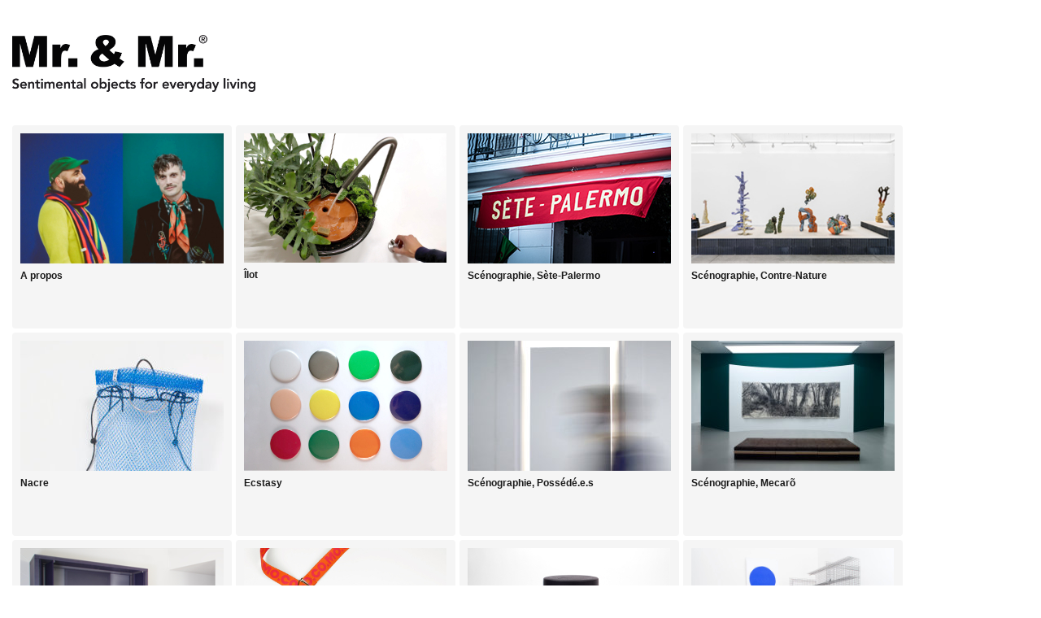

--- FILE ---
content_type: text/html; charset=UTF-8
request_url: https://mr-mr.fr/
body_size: 2731
content:
	<!DOCTYPE html PUBLIC "-//W3C//DTD XHTML 1.0 Transitional//EN" "http://www.w3.org/TR/xhtml1/DTD/xhtml1-transitional.dtd">
<html xmlns="http://www.w3.org/1999/xhtml" xml:lang="en" lang="en">
<head>
	<meta http-equiv="Content-Type" content="text/html; charset=utf-8"/>
	
			<meta name="description" content="Mr. & Mr. éditeur d'objets, vous propose ses collections design" />
	
	<title> Mr. & Mr.</title>

		<link rel="icon" href="/config/themes/default/images/logos/favicon.png" type="image/vnd.microsoft.icon"  />
	<link rel="shortcut icon" href="/config/themes/default/images/logos/favicon.png" type="image/vnd.microsoft.icon"  />
		
	
	<link href="/config/themes/default/css/main.css" type="text/css" rel="stylesheet" >
	<!--<link href="/config/themes/default.css" type="text/css" rel="stylesheet" >-->
	<!--[if IE 6]><link href="/config/themes/default/css/ie6.css" type="text/css" rel="stylesheet" ><![endif]-->
	
	<!-- All right. Let's overwrite with some inline styles -->
		<style type="text/css" media="screen">
	
		/* BACKGROUND */
		body, #gallery ul li a div.gallery_thumbnail, #lock form input.field
		{ background-color:white; }
		#lock .login_header b, .subButton input
		{ color: white; }

		/* BACKGROUND_SHIFT */
		.standard_paragraph code { background-color:#f5f5f5; }
		
		/* LINKS (must stay before the text colors) */ 
		.filename { color : #1a1a1a !important; }
		.list li a:hover, .grid li a:hover
		{ background-color:#f5f5f5; }
		
		/* SUB LINKS (must stay before the text colors) */ 
		a, a:link, a:visited
		{ color : #333; }
		.subButton input
		{ background: #333; }
		a:hover { color : #1a1a1a; }
		#breadcrumb a:hover, #tools a:hover, #navigation a:hover, #footer a:hover, #navigation a.hover
		{ color : #1a1a1a; background-color : #f5f5f5; }
		.subButton input:hover
		{ background: #1a1a1a; }
		
		/* GALLERY */
		#gallery ul li a { color : #1a1a1a; background-color:#f5f5f5; }
		#gallery ul li a:hover p { color : white; }
		#gallery ul li a:hover { background-color:#1a1a1a; }
		
		/* FEATURES */
		#features ul li a { color : #1a1a1a; background-color:#f5f5f5; }
		#features ul li a:hover h2 { color : white; }
		#features ul li a:hover { background-color:#1a1a1a; }
		#features ul li a:hover .info p { color : #999; }
		
		/* LINKS 	HOVER */ 
		a:hover .filename { color : #1a1a1a !important; }
		
		/* TEXT */
		.standard_paragraph h1, .standard_paragraph h3, #features ul li a .info p, .standard_paragraph, .standard_paragraph p, #lock form input.field
		{ color : #333; }
		#lock .login_header
		{ background: #333 }
		
		/* TEXT_STRONG */
		.standard_paragraph h4, .standard_paragraph h5,
		.standard_paragraph strong, .standard_paragraph em, .standard_paragraph b, b, strong
		{ color: #1a1a1a; }

		/* TEXT_LIGHT */
		body, #breadcrumb, .standard_paragraph h2, .standard_paragraph p small, .standard_paragraph p small a, #footer, .listing-header, .list li a
		{ color: #666; }
		#notice
		{ background-color: #666; }
		
		/* TEXT_DIMMED */
		#navigation .prev_next .faded, .grid li span.comment
		{ color: #999; }
		
		/* FLASH */
		.error { color: red; }
		#notice.error, #lock .login_feedback { background-color: red; }
		
		/* BORDERS < these are the navigation borders */
		#breadcrumbtools, #navigation, #tools li a, #navigation span.prev_next .first, #navigation span.prev_next *:first-child,
		#footer, #footer a#footer-home, #footer span.copyright
		{ border-color: #e0e0e0; }
		
		/* LINES < these are the mandatory lines */
		.standard_paragraph code, .standard_paragraph blockquote, .standard_paragraph table td, .standard_paragraph table tr:last-child td,
		#download_box dl, #download_box dd , #download_box #instructions, #info-box, #lock form, #lock form input.field, .subButton
		{ border-color: #e0e0e0; }
		
	</style>
	
	<script language="javascript" type="text/javascript" src="/config/themes/default/js/common.js"></script>
	<script language="javascript" type="text/javascript" src="/config/themes/default/js/jquery-1.3.2.min.js"></script>
	<script language="javascript" type="text/javascript" src="/config/themes/default/js/jquery.scrollTo-min.js"></script>
	<script language="javascript" type="text/javascript" src="/config/themes/default/js/main.js"></script>

</head>
<body>
	<div id="container">
						<div id="container-inner">
			
<div id="breadcrumbtools">

	
  	  <ul id="tools">
			
			
			
				  </ul>
  </div>
 
<script>
$(document).ready(function(){
  expand_header_label = "expand header";
  collapse_header_label = "collapse header";
});
</script>
			<div id="content">
				
	<div id="inline_top_text" class="standard_paragraph">
							<br>
<img src="/directory/-logo_Mr-Mr.png" height=70px">


<br><br><br>				</div><!-- inline top text -->




	<div id="features">
	  <ul>
					    <li>
				  <a href="/000 a propos" style=" width: 250px;  height: 230px; ">
				    			    	<img src="/directory//-thumbnails-custom/apropos.jpg" width="250px" height="160px">
			    										      <div class="info">
			        <h2>A propos</h2>			        			      </div>
			      				  </a>
		    </li>
					    <li>
				  <a href="/011 Ilot" style=" width: 250px;  height: 230px; ">
				    			    	<img src="/directory//-thumbnails-custom/ilot.jpg" width="249px" height="159px">
			    										      <div class="info">
			        <h2>Îlot</h2>			        			      </div>
			      				  </a>
		    </li>
					    <li>
				  <a href="/012 Sete-Palermo" style=" width: 250px;  height: 230px; ">
				    			    	<img src="/directory//-thumbnails-custom/sete-palermo.jpg" width="250px" height="160px">
			    										      <div class="info">
			        <h2>Scénographie, Sète-Palermo</h2>			        			      </div>
			      				  </a>
		    </li>
					    <li>
				  <a href="/013 Contrenature" style=" width: 250px;  height: 230px; ">
				    			    	<img src="/directory//-thumbnails-custom/contrenature.jpg" width="250px" height="160px">
			    										      <div class="info">
			        <h2>Scénographie, Contre-Nature</h2>			        			      </div>
			      				  </a>
		    </li>
					    <li>
				  <a href="/014 Nacre" style=" width: 250px;  height: 230px; ">
				    			    	<img src="/directory//-thumbnails-custom/nacre.jpg" width="250px" height="160px">
			    										      <div class="info">
			        <h2>Nacre</h2>			        			      </div>
			      				  </a>
		    </li>
					    <li>
				  <a href="/015 Ecstasy" style=" width: 250px;  height: 230px; ">
				    			    	<img src="/directory//-thumbnails-custom/ecstasy.jpg" width="250px" height="160px">
			    										      <div class="info">
			        <h2>Ecstasy</h2>			        			      </div>
			      				  </a>
		    </li>
					    <li>
				  <a href="/016 Possédé.e.s" style=" width: 250px;  height: 230px; ">
				    			    	<img src="/directory//-thumbnails-custom/possédées.jpg" width="250px" height="160px">
			    										      <div class="info">
			        <h2>Scénographie, Possédé.e.s</h2>			        			      </div>
			      				  </a>
		    </li>
					    <li>
				  <a href="/018 Mecarõ" style=" width: 250px;  height: 230px; ">
				    			    	<img src="/directory//-thumbnails-custom/mecaro vignette.jpg" width="250px" height="160px">
			    										      <div class="info">
			        <h2>Scénographie, Mecarõ</h2>			        			      </div>
			      				  </a>
		    </li>
					    <li>
				  <a href="/019 vessel" style=" width: 250px;  height: 230px; ">
				    			    	<img src="/directory//-thumbnails-custom/vessel.jpg" width="250px" height="160px">
			    										      <div class="info">
			        <h2>Vessel</h2>			        			      </div>
			      				  </a>
		    </li>
					    <li>
				  <a href="/020 gimmicks" style=" width: 250px;  height: 230px; ">
				    			    	<img src="/directory//-thumbnails-custom/gimmicks.jpg" width="249px" height="159px">
			    										      <div class="info">
			        <h2>Gimmicks</h2>			        			      </div>
			      				  </a>
		    </li>
					    <li>
				  <a href="/022 arthropode" style=" width: 250px;  height: 230px; ">
				    			    	<img src="/directory//-thumbnails-custom/arthropode.jpg" width="249px" height="159px">
			    										      <div class="info">
			        <h2>Arthropode</h2>			        			      </div>
			      				  </a>
		    </li>
					    <li>
				  <a href="/024 Chiaroscuro" style=" width: 250px;  height: 230px; ">
				    			    	<img src="/directory//-thumbnails-custom/Chiaroscuro.jpg" width="249px" height="159px">
			    										      <div class="info">
			        <h2>Chiaroscuro</h2>			        			      </div>
			      				  </a>
		    </li>
					    <li>
				  <a href="/026 Mille-feuilles" style=" width: 250px;  height: 230px; ">
				    			    	<img src="/directory//-thumbnails-custom/mille-feuilles.jpg" width="250px" height="160px">
			    										      <div class="info">
			        <h2>Mille-feuilles</h2>			        			      </div>
			      				  </a>
		    </li>
					    <li>
				  <a href="/028 items" style=" width: 250px;  height: 230px; ">
				    			    	<img src="/directory//-thumbnails-custom/NBA.jpg" width="249px" height="159px">
			    										      <div class="info">
			        <h2>Items</h2>			        			      </div>
			      				  </a>
		    </li>
					    <li>
				  <a href="/030 resto-appli" style=" width: 250px;  height: 230px; ">
				    			    	<img src="/directory//-thumbnails-custom/resto-appli 02.jpg" width="250px" height="160px">
			    										      <div class="info">
			        <h2>Restaurant d'Application</h2>			        			      </div>
			      				  </a>
		    </li>
					    <li>
				  <a href="/032 Kompa" style=" width: 250px;  height: 230px; ">
				    			    	<img src="/directory//-thumbnails-custom/kompa.jpg" width="249px" height="159px">
			    										      <div class="info">
			        <h2>Kompa</h2>			        			      </div>
			      				  </a>
		    </li>
					    <li>
				  <a href="/034 layers" style=" width: 250px;  height: 230px; ">
				    			    	<img src="/directory//-thumbnails-custom/layers.jpg" width="249px" height="159px">
			    										      <div class="info">
			        <h2>Layers</h2>			        			      </div>
			      				  </a>
		    </li>
					    <li>
				  <a href="/036 marli" style=" width: 250px;  height: 230px; ">
				    			    	<img src="/directory//-thumbnails-custom/marli.jpg" width="249px" height="159px">
			    										      <div class="info">
			        <h2>Marli</h2>			        			      </div>
			      				  </a>
		    </li>
					    <li>
				  <a href="/038 panacee" style=" width: 250px;  height: 230px; ">
				    			    	<img src="/directory//-thumbnails-custom/panacee.jpg" width="249px" height="159px">
			    										      <div class="info">
			        <h2>Le café, La Panacée</h2>			        			      </div>
			      				  </a>
		    </li>
					    <li>
				  <a href="/040 autel" style=" width: 250px;  height: 230px; ">
				    			    	<img src="/directory//-thumbnails-custom/autel.jpg" width="249px" height="159px">
			    										      <div class="info">
			        <h2>Autel</h2>			        			      </div>
			      				  </a>
		    </li>
					    <li>
				  <a href="/042 antithese" style=" width: 250px;  height: 230px; ">
				    			    	<img src="/directory//-thumbnails-custom/antithese.jpg" width="249px" height="159px">
			    										      <div class="info">
			        <h2>Antithese</h2>			        			      </div>
			      				  </a>
		    </li>
					    <li>
				  <a href="/044 co-pots" style=" width: 250px;  height: 230px; ">
				    			    	<img src="/directory//-thumbnails-custom/co-pots.jpg" width="249px" height="159px">
			    										      <div class="info">
			        <h2>Co-pots</h2>			        			      </div>
			      				  </a>
		    </li>
					    <li>
				  <a href="/046 bella maniera" style=" width: 250px;  height: 230px; ">
				    			    	<img src="/directory//-thumbnails-custom/bellamaniera.jpg" width="249px" height="159px">
			    										      <div class="info">
			        <h2>Bella Maniera</h2>			        			      </div>
			      				  </a>
		    </li>
					    <li>
				  <a href="/048_groundby" style=" width: 250px;  height: 230px; ">
				    			    	<img src="/directory//-thumbnails-custom/groundby.jpg" width="249px" height="159px">
			    										      <div class="info">
			        <h2>Ground by</h2>			        			      </div>
			      				  </a>
		    </li>
				  </ul>
	</div>



  	

<!-- Do we really need three different files for this || can we re-use the code? -->



			</div>
			<div class="clear"></div>
		</div>
		<div id="footer">
	


	<a href='http://www.subfolio.com' id='footer-home' target='_blank'>Subfolio</a>
		<span class='copyright'><a href="http://www.mr-mr.fr/"><FONT face="Arial black" color="000000" size=4>Mr.</FONT><FONT face="Arial black" color="000000" size=3> &amp;</FONT><FONT face="Arial black" color="000000" size=4> Mr.</FONT>   12 rue Haguenot, Rdc, porte coch&egrave;re 34 070  Montpellier // t-f +33 (0)4 67 84 80 34 //  <a href="mailto:contact@mr-mr.fr">contact@mr-mr.fr  </a>//  <a href="mailto:Presse@mr-mr.fr">Presse@mr-mr.fr &nbsp;&nbsp;</a>//</FONT> //  <a href="https://www.facebook.com/pierreetalexis" > &nbsp;&nbsp;<img src="/directory/-facebook.png" alt="facebook" target="blank" width="25" /></a> <a href="https://twitter.com/mrmrstudio" > <img src="/directory/-twitter.png" alt="twitter"  target="blank" width="25" /></a> <a href="https://www.instagram.com/mrmrstudio/" > <img src="/directory/-instagram.png" alt="twitter" target="blank" width="25" /></a> <a href="https://www.tiktok.com/@mrmrstudio"> <img src="/directory/-tiktok.jpg" alt="tiktok"  target="blank" width="25" /></a></span>
	
	        	
		


</div>


	</div>

        <script type="text/javascript">
      var gaJsHost = (("https:" == document.location.protocol) ? "https://ssl." : "http://www.");
      document.write(unescape("%3Cscript src='" + gaJsHost + "google-analytics.com/ga.js' type='text/javascript'%3E%3C/script%3E"));
      </script>
      <script type="text/javascript">
      try {
      var pageTracker = _gat._getTracker("UA-20928354-1");
      pageTracker._trackPageview();
      } catch(err) {}</script>
  
</body>
</html>

--- FILE ---
content_type: text/css
request_url: https://mr-mr.fr/config/themes/default/css/main.css
body_size: 5097
content:
/* -------------------------------------------------------------- 

main.css
* Subfolio by AREA 17

-------------------------------------------------------------- */
html, body, 
div, span, 
object, iframe, 
h1, h2, h3, h4, h5, h6, 
p, blockquote, 
pre, a, 
abbr, acronym, 
address, code, 
del, dfn, 
em, img, 
q, dl, 
dt, dd, 
ol, ul, 
li, fieldset, 
form, label, 
legend, table, 
caption, tbody, 
tfoot, thead, 
tr, th, td { 
margin : 0; 
padding : 0; 
border : 0; 
font-weight : inherit; 
font-style : inherit; 
font-size : 100%; 
font-family : inherit; 
 line-height: 12px; 
}

/* Body ---------------------------------------------------------------- */
body  {
background-color:#FFF; /* << background_color */
background-repeat:repeat-x;
color: #333; /* << text_color */
border-color: red; /* << border_color */
}

body, h1, h2, h3, h4, h5, h6, h7, p, blockquote, pre, a, abbr, acronym, address, big, cite, code, del, dfn, em, img, ins, kbd, q, s, samp, small, strike, strong, sub, sup, tt, var, b, u, i, center, dl, dt, dd, ol, ul, li, field, fieldset, form, label, legend, table, caption, tbody, tfoot, thead, tr, th, td, .standard_paragraph b, input {
font-family: Arial, "Helvetica Neue", Helvetica, Geneva, sans-serif;
font-size: 12px;
font-weight: normal;
color: inherit;
}

/* Lists --------------------------------------------------------------- */
ul { list-style-type: none; }


/* @group Global layout */
/* --------------------------------------------------------------------- 
	POSITIONING WITH FOOTER AT BOTTOM
------------------------------------------------------------------------ */
html { height: 100%; }
body { height: 100%; margin: 0 15px 0; }
#container{ position: relative; min-height: 100%; }
#container-inner{ padding-bottom: 38px; }
#footer{
position: absolute !important;
bottom: 0 !important;
overflow: hidden;
}
/* @end */

/* @group Standard Paragraph */
/* ------------------------------------------------------------- 
	STANDARD PARAGRAPH
-------------------------------------------------------------- */
.standard_paragraph {
color: inherit;
font: 13px/15px "Helvetica Neue", Arial, Helvetica, Geneva, sans-serif;
max-width: 970px;
line-height: 1;
}
.standard_paragraph p { max-width: 700px; }
.standard_paragraph .columns2 {
-moz-column-count: 2;
-moz-column-gap: 20px;
-webkit-column-count: 2;
-webkit-column-gap: 20px;
column-count: 2;
column-gap: 20px;
}
.standard_paragraph .columns3 {
-moz-column-count: 3;
-moz-column-gap: 20px;
-webkit-column-count: 3;
-webkit-column-gap: 20px;
column-count: 3;
column-gap: 20px;
}
 
.standard_paragraph b, .standard_paragraph strong, .standard_paragraph em, .standard_paragraph i, .standard_paragraph li  { font-size: 100%; }
.standard_paragraph h1, .standard_paragraph h2, .standard_paragraph h3,
.standard_paragraph h4, .standard_paragraph h5 {
font-family: "Helvetica Neue", Arial, Helvetica, Geneva, sans-serif;
}
.standard_paragraph h1, .standard_paragraph h3,
.standard_paragraph h4, .standard_paragraph h5,
.standard_paragraph strong, .standard_paragraph em, .standard_paragraph b
{ color: #1a1a1a; }
.standard_paragraph h1, .standard_paragraph h2 {
font-size: 36px;
line-height: 35px;
}
.standard_paragraph h2 { color: #666666; margin-bottom: 20px; }
.standard_paragraph h3 {
font-size: 24px;
line-height: 30px;
margin-top: 30px;
margin-bottom: 10px;
}
.standard_paragraph h4 {
font-size: 18px;
line-height: 30px;
margin-top: 15px;
margin-bottom: 10px;
}
.standard_paragraph h5 {
font-family: "Arial Rounded MT Bold";
margin-top: 10px;
font-size: inherit;
}
.standard_paragraph p {
margin-bottom: 10px;
color: inherit;
font: inherit;
}
.standard_paragraph p b, .standard_paragraph p strong  {
font-weight: bold;
font-family: "Arial Rounded MT Bold";
color: inherit;
}
.standard_paragraph p em, .standard_paragraph p i  {
font-family: inherit;
font-style: italic;
color: inherit;
}
.standard_paragraph p small, .standard_paragraph p small a {
font: italic 11px/15px Georgia, "Times New Roman", Times, serif;
color: #666; /* << text_light_color */
}
.standard_paragraph p small a:hover { color: inherit; }
.standard_paragraph p img {
display: block;
margin: 15px 0;
}
.standard_paragraph ul { font: inherit; color: inherit; }
.standard_paragraph ul li {
/*list-style-image: url(../images/system/dot.png);*/
margin-bottom: 5px;
margin-top: 5px;
font: inherit;
margin-left: 20px;
color: inherit;
list-style-type: disc;
}
.standard_paragraph ol li { margin-left: 21px; }

.standard_paragraph blockquote {
display: block;
padding: 14px 10px 5px 10px;
border: 1px solid #e0e0e0;
margin: 10px 0 15px 9px;
overflow: auto;
color: inherit;
font: inherit;
}
.standard_paragraph blockquote p { }
	
.standard_paragraph code {
display: block;
padding: 14px 10px 10px 10px;
font: 11px Monaco, mono, "Courier New", Courier;
margin: 10px 0;
overflow: auto;
border: 1px solid #e0e0e0;
background-color: #f5f5f5;
color: inherit;
}
.standard_paragraph table {
padding: 10px 0;
}
.standard_paragraph table td { color: inherit; }
.standard_paragraph table td {
padding:9px 0 0 5px;
border-top: 1px solid #e0e0e0;
}
.standard_paragraph table tr:last-child td { border-bottom: 1px solid #e0e0e0;}
.standard_paragraph a, .standard_paragraph a:link, .standard_paragraph a:visited { text-decoration: underline; }

/* @end */

/* @group Text */
/* -------------------------------------------------------------- 
   SIMPLE TEXT
-------------------------------------------------------------- */

.error { color: #FF0000; } /* << flash_color */
.faded { color: #BBB; } /* << text_dimmed_color */

/* This is to use the Arial rounded bold and easily change it for Windows */
b, strong { font-family: "Arial Rounded MT Bold"; color: #1a1a1a; }

/* @end */

/* @group Links */
/* -------------------------------------------------------------- 
   LINKS
-------------------------------------------------------------- */
a, a:link,a:visited { color: #1a1a1a; text-decoration: none; outline: none; } /* << link_color */
a:hover { color: inherit; }

/* LINKS FOR GALLERY, FEATURES MODULES */
#gallery a, #features a, #lock a { text-decoration: none; }

/* @end */

/* @group Global modules */

/* -------------------------------------------------------------- 
   MODULES: FLASH, HEADER, LOGO, BREADCRUMBTOOLS, NAVIGATION, FOOTER
-------------------------------------------------------------- */
#notice {
overflow: hidden;
width: 100%;
background-color: #666; /* << text_light_color */
}
#notice.error { background-color: #d11226; }
#notice p {
padding: 44px 0 0 10px;
background: url(../images/system/icon_exclam24.png) no-repeat 10px 10px;
}
#notice p, #notice p b { color: white; }
#notice #close {
float: right;
display: block;
height: 69px;
width: 36px;
text-indent: -5000px;
background: url(../images/system/close24.png) no-repeat 10px 10px;
}
#notice #close:hover { background-position: 10px -140px; }

/* LOGO */
#logo { padding-top: 15px; }
#logo a { font-size: 300%; }
#logo a:hover { background-color: inherit; }

/* BREADCRUMBTOOLS, NAVIGATION, FOOTER: Common */
#breadcrumbtools, #footer, #navigation { overflow: hidden; width: 100%; }
#breadcrumbtools { min-height: 15px; } /*<-- when no tools, keep a space under the logo*/

#breadcrumbtools a, #breadcrumbtools span, #footer a, #navigation a, #navigation .prev_next span, #footer a, #footer span {
display: inline-block;
padding: 14px 0 0 0;
height: 25px; /* 25+14 = 39*/
/*color: inherit;*/
}

/* BREADCRUMBTOOLS */
#breadcrumbtools, #navigation { border-bottom:none solid #e0e0e0; }
#breadcrumbtools .slash { } /*<-- here you can replace the slash with a graphic*/

/* BREADCRUMBTOOLS: Breadcrumb */
#breadcrumb { float: left; }

/* BREADCRUMBTOOLS: Tools */
#tools { float: right; }
#tools { overflow: hidden; }
#tools li { float: left; }
#tools li a {
display: inline-block;
padding: 14px 10px 0 10px;
height: 25px; /* 25+14 = 39*/
border-left: 1px solid #e0e0e0;
}
#tools li:last-child a, #tools li.last a { padding-right: 0; }

/* NAVIGATION */
div#navigation { overflow:hidden;  float: right; height: 59px;  margin-top: -15px; overflow: hidden;  width: 400px;}
span.parent_dir, span.prev_next { display:block; float:right; }
span.parent_dir { width:35%; }

#navigation .parent_dir a {
background: url(../images/system/parent.png) no-repeat 3px 12px; /*Remove this and the left-padding for no arrow*/
padding-left: 25px;
padding-right: 10px;
}
/*#navigation .parent_dir a:hover { background-position: 5px -38px; }*/ /*<< Uncomment if you want your arrow to change color on hover. Default is blue. Change image sprite with photoshop for other color*/
#navigation span.prev_next a, #navigation span.prev_next .faded { padding-left:15px; padding-right:15px; }
#navigation span.prev_next .first, #navigation span.prev_next *:first-child { border-right: 1px solid #e0e0e0; }

#breadcrumbtools a:hover, #footer a:hover, #navigation a:hover, #navigation a.hover {  }

/* FOOTER */
#footer { border-top:1px solid #e0e0e0; }

#footer a, #footer span { padding-left: 00px; padding-right: 5px; }
#footer .updated_since_sep {
display: inline-block;
vertical-align: top;
width: 0px;
padding-left: 0;
padding-right: 0;
}
#footer a#footer-home, #footer span.copyright {
line-height: 15px;
padding: 0px;
border: 0px
padding-right: 0px;
border-right: 0px solid #ffffff;
font-size: 0px
}
#footer :first-child { padding-left: 0; }

/* ERRORS */
.big_exclam {
display: block;
width: 59px;
height: 59px;
background: url(../images/system/big_exclam8.png) no-repeat;
}

.big_exclam, .big_lock {
display: block;
width: 59px;
height: 59px;
text-indent: -5000em;
}
.big_exclam { background: url(../images/system/big_exclam24.png) no-repeat; }
.big_lock { background: url(../images/system/big_lock24.png) no-repeat; }

/* @end */

/* @group Content */
/* -------------------------------------------------------------- 
   MODULES: CONTENT
-------------------------------------------------------------- */
#content {
/*max-width: 900px;*/ /*If you want to limit the width of your page ...*/
}

/* @end */

/* @group Gallery */
/* -------------------------------------------------------------- 
   MODULES: CONTENT / GALLERY
-------------------------------------------------------------- */

#gallery { display: inline-block; position: relative; }

#gallery ul {
list-style: none;
margin: 0;
padding: 0;
overflow: hidden;
}
#gallery ul li {
float: left;
overflow: hidden;
}
#gallery ul li a {
float: left;
margin: 0 1px 1px 0;
padding: 1px;
background-color: #f5f5f5;
}
#gallery ul li a p { color: inherit; }
#gallery ul li a div.gallery_thumbnail {
height:240px;
position: relative;
background-color: white;
}
#gallery ul li a div.custom { height: auto; }
#gallery ul li a img { border:none; overflow:hidden; }
#gallery ul li a:hover p {
cursor: pointer;
color: #fff;
}
#gallery ul li a p {
margin: 0;
padding: 9px 5px 10px 9px;
}

/* @end */

/* @group Features */

/* -------------------------------------------------------------- 
   MODULES: CONTENT / FEATURES
-------------------------------------------------------------- */
#features { overflow:hidden; _display: inline-block;}

#features ul {
list-style: none;
margin: 0;
padding: 0;
overflow: hidden;
}
#features ul li { float: left; }
#features ul li a {
display: block;
overflow: hidden;
padding: 10px;
_display: inline-block;
margin-right: 5px;
margin-bottom: 5px;
-moz-border-radius:4px;
-webkit-border-radius:4px;
}
#features ul li a img { display: block; }
#features ul li a > .info { display: inline-block; }
#features ul li a .info {
padding: 0;
text-align: left;
}
#features ul li a .info h2 {
color: inherit;
font-weight: 700;
text-transform: none;
margin: 0;
padding: 9px 0 5px;
}
#features ul li a .info p {
margin: 0;
padding: 0 10px 15px 0;
color: #333;
}
#features ul li a:hover { background-color: #f5f5f5; }

/* @end */

/* @group List */

/* -------------------------------------------------------------- 
   MODULES: CONTENT / LISTING LIST VIEW
-------------------------------------------------------------- */

.list {
width: 100%;
min-width: 510px; /* We set the min-width of the listing to match the kind column */
position: relative;
}
.list li {
overflow: hidden; /* clears the left float applied on li span elements - all browsers except IE6 and below */
_clear: left; /* IE6: clears the left float */
margin: 0 0 1px;
}
.list li a {
display: inline-block;
overflow: hidden;
width: 100%;
position: relative;
color: inherit;
}
.list li a:hover {
cursor: pointer;
-moz-border-radius: 2px;
-webkit-border-radius: 2px;
background-color: #eee;
}
.list li.listing-header { margin: 0 0 5px; }
.list li span { display: block; float: left; }
.list li span.caps { display: inline; float: none; }
.list li span strong { color: inherit; }
.list .icon { width: 25px; height: 17px; position: relative; }
.list .filename { width: 220px; position: relative; padding-right: 20px !important; }

.list .filename:before { /*content: '— ';*/ } /* << If you remove the icons and want to show the link s*/
.list .first .filename:before { content: ''; }

.list .size { width: 65px;}
.list .date { width: 90px;}
.list .kind { width: 130px;}
.list .comment { 
/*position: absolute;*/ /* turning it absolute so that it sticks inline, preventing it to float on browser resizing */
/*left: 510px;*/ /* setting its left equals the sum of the widths of previous columns */
top: 0;
}
.list .filename, .list .name, .list .size, .list .date, .list .kind, .list .comment { padding: 2px 0 0; }

.list .empty {
   filter:alpha(opacity=50);
   -moz-opacity:0.5;
   -khtml-opacity: 0.5;
   opacity: 0.5;
}

/* -------------------------------------------------------------- 
   MODULES: CONTENT / LISTING ICONS
-------------------------------------------------------------- */
* html .list .icon .icon_download { position:absolute; }

.list .updated, .list .new {
position:absolute;
top: 0;
left: 12px;
display: block;
width: 9px;
height: 9px;
z-index: 99;
background: url("../images/system/updated24.png") no-repeat top left;
}
.list .new { background: url("../images/system/new.png") no-repeat top left; }

.list .locked, .list .unlocked {
position: absolute;
top: 5px;
left: 3px;
display: block;
width: 12px;
height: 8px;
z-index: 98;
background: url("../images/icons/list/lock.png") no-repeat top left;
}
.list .locked { background-position: top; }
.list .unlocked { background-position: 0 -50px; }

/* @end */

/* @group Grid */

/* -------------------------------------------------------------- 
   MODULES: CONTENT / LISTING GRID VIEW
-------------------------------------------------------------- */

.grid { display: inline-block; }
.grid .listing-header { display: none; }
.grid li {
float:left;
width: 179px;
height: 104px;
text-align: center;
overflow: hidden;
margin: 0 1px 1px 0 !important;
}
.grid li a {
display: block;
width: 100%;
height: 100%;
-moz-border-radius: 3px;
-webkit-border-radius: 3px;
position: relative;
}
.grid li a:hover { background-color: #f5f5f5; cursor: pointer; }
.grid li span { display: block; }
.grid li span.filename {
max-height: 1.2em;
overflow: hidden; /* Crop the text if too long */
}
.grid li span.comment { color: #aaa; }
.grid li span.comment strong { color: inherit; }
.grid .size, .grid .date, .grid .kind { display: none !important; }

/* -------------------------------------------------------------- 
   MODULES: CONTENT / LISTING ICONS
-------------------------------------------------------------- */

.grid .updated, .grid .new {
position:absolute;
top: 23px;
left: 98px;
display: block;
width: 11px;
height: 11px;
z-index: 99;
background: url("../images/system/updated_grid24.png") no-repeat top left;
}
.grid li .icon { height: 60px; position: relative; }
.grid li .no_icon { height: 45px; position: relative; }
.grid li .icon img {
position: absolute;
top: 20px;
left: 73px;
}
.grid .locked, .grid .unlocked {
position:absolute;
float: left;
top: 28px;
left: 75px;
display: block;
width: 28px;
height: 20px;
z-index: 98;
background: url("../images/icons/grid/lock.png") no-repeat top left;
}
.grid .locked { background-position: top; }
.grid .unlocked { background-position: 0 -50px; }

/* @end */

/* @group Related */

/* -------------------------------------------------------------- 
   MODULE: RELATED
-------------------------------------------------------------- */
#related {}
	#related p { margin: 0 0 5px; }

/* @end */

/* @group Forms */

/* -------------------------------------------------------------- 
   FORMS
-------------------------------------------------------------- */

/* Form Container */
#lock {
overflow: hidden;
width: 360px;
/*float: left;*/
}

/* Form */
#lock form {
border: 1px solid #e0e0e0;
overflow:hidden;
padding-top: 5px;
}

/* Form header */
#lock .login_header {
padding: 19px 0 10px 10px;
background-color: #1A1A1A;
}
#lock .login_header b { color:#FFF; }


/* Form feedback */
#lock .login_feedback {
padding: 19px 0 10px 10px;
background-color: red;
padding: ;
color:#FFF;
}
#lock .login_feedback b { color: inherit; }

/* Fields */
#lock form input.field {
width: 203px;
padding: 5px;
font: 12px Arial, Helvetica, sans-serif;
border: 1px solid #e0e0e0;
color: inherit;
background-color: white;
}

/* Checkbox */
#lock form .checkbox {
overflow: hidden;
line-height: 14px;
}

#lock form .checkbox input {
float: left;
margin: 0 5px 0 0;
padding: 0;
}

/* Spacing & Alignment */
#lock form input.field { margin: 15px 0 0; }

#lock form .checkbox { margin: 10px 0 15px; }

#lock form .login_field {
text-align: right;
padding-right: 15px;
}
#lock form label { margin-right: 5px; }
#lock form .checkbox { margin-left: 95px; }

/* Submit button */
.subButton {
width: 100%;
border-top: 1px solid #e0e0e0;
overflow: hidden;
}

.subButton input {
float: right;
width: 140px;
display: block;
color: #FFF;
-moz-border-radius: 2px;
-webkit-border-radius: 2px;
margin: 10px;
padding: 14px 0 6px 7px;
border: 0 none;
cursor: pointer;
text-align: left;
background-color: #666;
}
.subButton input:hover { background-color:#1A1A1A; }

/* @end */

/* @group Download */

#download_box {
width: 220px; 
padding-top: 10px; 
}
#download_box .updated {
position: absolute;
display: block;
width: 11px;
height: 11px;
z-index: 99;
background:url("../images/system/updated_grid24.png") no-repeat top left;
top: 0;
left: 25px;
}

#download_box #filename {
clear: both;
padding-top: 9px;
margin-bottom: 2px;
width: 220px;
overflow: hidden;
color: inherit;
}

#download_box #clickable-zone { display: block; position: relative; }

#download_box dl {
display: block;
width: 100%;
overflow: hidden;
border-top: 1px solid #e0e0e0;
margin-top: 15px;
margin-bottom: 9px;
}
#download_box dt {
float: left;
padding-top: 4px;
}
#download_box dd {
display: block;
padding-top: 4px;
padding-left: 85px;
padding-bottom: 1px;
border-bottom: 1px solid #e0e0e0;
}
#download_box #instructions {
padding: 0 0 10px 0;
border-bottom: 1px solid #e0e0e0;
margin-bottom: 9px;
}
#download_box #instructions a { text-decoration: underline; }
#download_box #download {
display: block;
padding-bottom: 15px;
padding-top: 5px;
}
#download_box #download.with_arrow {
padding-left: 10px;
background: url(../images/system/download_xl.png) no-repeat 0 2px;
}

/* @end */

/* @group Permalink */

#info {}

#info-button {
display: block;
width: 15px;
height: 15px;
text-indent: -2000px;
background: url(../images/system/info_button.png) no-repeat;
margin-bottom: 10px;
}
#info-button:hover { background-position: 0 -50px; }
#info-button.on { background-position: 0 -50px; }
#info-button.on:hover { background-position: 0 -100px; }

#info-box {
border: 1px solid #dedede;
padding: 9px 10px 5px 10px;
width: 220px;
position: relative;
}

/* @end */

/* -------------------------------------------------------------- 
MODULE SPACING
-------------------------------------------------------------- */
#content { margin: 15px 0; } /* << If you remove the lines, remove the padding */

/* Sets styles only for direct childs of #content (i.e gallery, features, listing). IE6 doesn't get it */
#content > * { margin: 0 0 10px; }

/* IE6 Workaround to set styles only for direct childs of #content */
/*#content div {
_margin: 0 0 15px;
}
#content div * {
_margin: 0;
}*/

#inline_top_image,
#inline_middle_image,
#inline_bottom_image {
/*width: 100%;
overflow: hidden;*/ /*<< Use if you want to crop the image instead of showing the horizontal scrollbar */
}

#inline_top_image img,
#inline_middle_image img,
#inline_bottom_image img {
padding: 0;
margin: 0 2px 2px 0;
float: left;
}

#inline_top_text,
#inline_middle_text,
#inline_bottom_text {
margin-bottom: 10px;
}

#file_listing { padding: 5px 0 10px; }

#document { padding: 0px 0 5px; }

#description { padding: 5px 0 0; }

.text_block { margin-bottom: 30px; }

/* ------------- FLOAT AND CLEAR MISC ------------------------------------- */

.show { display: block; }
.hide { display: none; }
.clear { clear: both; }
.floater { float: left; }

--- FILE ---
content_type: application/javascript
request_url: https://mr-mr.fr/config/themes/default/js/common.js
body_size: 544
content:
/* -------------------------------------------------------------- 

common.js
* Subfolio by AREA 17

-------------------------------------------------------------- */

/* Remove the focus of the links
–––––––––––––––––––––––––––––––––––––––––––––––––––––––––––––––––––*/
function removeFocus () {
	// Remove links Focus 
	for(i=0;i<document.links.length;i++) {
		document.links[i].onfocus=function() {if(this.blur)this.blur()}; 
	}	
}

/* Open a popup
–––––––––––––––––––––––––––––––––––––––––––––––––––––––––––––––––––*/
function pop(goPage,nom,windowWidth,windowHeight,style) {
	var x = 0;
	var y = 0;
	var offset = 30;
	var popped;
		
	if (screen) x = (screen.availWidth - windowWidth) / 2;
	if (screen) y = (screen.availHeight - windowHeight) / 2;
	
	if ( style.toUpperCase() == 'POP' ) { 
	    var popped = window.open(goPage,nom,'width='+windowWidth+',height='+(windowHeight+offsetMac)+',status=no,menubar=no,scrollbars=no,resizable=no,screenX='+x+',screenY='+y+',left='+x+',top='+y); 
    }
    
	if ( style.toUpperCase() == 'POPSCROLL' ) { 
	    var popped = window.open(goPage,nom,'width='+windowWidth+',height='+(windowHeight+offsetMac)+',status=no,menubar=no,scrollbars=yes,resizable=no,screenX='+x+',screenY='+y+',left='+x+',top='+y); 
    }

	if ( style.toUpperCase() == 'WINDOW' ) {
		if (windowHeight > screen.availHeight) windowHeight = (screen.availHeight - offset);
		var popped = window.open(goPage,nom,'width='+windowWidth+',height='+(windowHeight+offsetMac)+',status=yes,menubar=yes,scrollbars=yes,resizable=yes,screenX='+x+',screenY='+y+',left='+x+',top='+y);
	}
	
	if ( isMozilla || document.all) popped.focus();
	if ( !popped.opener) { popped.opener = window; }
}


/* Hide flash
–––––––––––––––––––––––––––––––––––––––––––––––––––––––––––––––––––*/
function hideFlash(theid) {
	if (document.getElementById) {
      var notice_id = document.getElementById(theid);
	  notice_id.className = 'hide';
  }
}

--- FILE ---
content_type: application/javascript
request_url: https://mr-mr.fr/config/themes/default/js/main.js
body_size: 2317
content:
/* -------------------------------------------------------------- 

main.js
* Subfolio by AREA 17

-------------------------------------------------------------- */

/* Setting up variables
–––––––––––––––––––––––––––––––––––––––––––––––––––––––––––––––––––*/
var isSafari = false;
var isSafari3 = false;
var isSafari4 = false;
var isIE = false;
var isIE6 = false;
var isIE7 = false;
var isIE8 = false;
var isMozilla = false;
var isOpera = false;
var isMac = false;
var isIphone = false;

var offsetMac = 0;

var collapse_header_label = 'collapse header'
var expand_header_label = 'expand header'

/* What to do when DOM is ready
–––––––––––––––––––––––––––––––––––––––––––––––––––––––––––––––––––*/
$(document).ready(function(){
	runOnDOMready();
});

/* Run when DOM is ready
–––––––––––––––––––––––––––––––––––––––––––––––––––––––––––––––––––*/
function runOnDOMready() {
	
	/* Setting border for 1st child of the breadcrumb */
	if ($('#navigation')[0]) {
		$('#navigation').find('span.prev_next').find(":nth-child(1)").addClass("first");
	}
	
	browserDectect();
	bindInfoboxEvents(); // event handlers for the info box toggle
	gallery(); // runs first to speed vertical/horizontal alignement rendering if needed. 
	setUpClasses();
	keyPress();
}

/* Browser Detect
–––––––––––––––––––––––––––––––––––––––––––––––––––––––––––––––––––*/
function browserDectect() {

	function searchVersion(browser) {
		var dataString = navigator.userAgent;
		var index = dataString.indexOf(browser);
		if (index == -1) return;
		var bVersion = parseFloat(dataString.substring(index+browser.length+1));
		return bVersion.toString().split(".")[0];
	}
	
	// are we on a Mac ?
	if (navigator.appVersion.indexOf("Mac")!=-1) {
		isMac = true;
		$('body').addClass("isMac");
	} 
	
	// Safari versioning
	isSafari =  jQuery.browser.safari;
	if (isSafari) {	
		$('body').addClass("isSafari");
		version = searchVersion("Version") || + "";	
		$('body').addClass("isSafari"+version);
		isSafari3 = (version == 3) ? true : false;
		isSafari4 = (version == 4) ? true : false;
	}
		
	// IE versioning
	isIE = jQuery.browser.msie;
	if (isIE) {	
		version = searchVersion("MSIE") || "";
		isIE6 = (version == 6) ? true : false;
		isIE7 = (version == 7) ? true : false;
		isIE8 = (version == 8) ? true : false;
	}
	
	// Mozilla versioning
	isMozilla = jQuery.browser.mozilla;
	if (isMozilla) {
		$('body').addClass("isMozilla");
		version = searchVersion("Firefox") || "";
		$('body').addClass("isMozilla"+version);
	}
	
	// Opera versioning
	isOpera = jQuery.browser.opera;
	if (isOpera) {
		$('body').addClass("isOpera");
	}
	
	// iPhone
	if (navigator.userAgent.indexOf("iPhone") != -1) {
		isIphone = true;
		$('body').addClass("isIphone");
	}

}

/* Setting classes to handle cross browser dom parsing
–––––––––––––––––––––––––––––––––––––––––––––––––––––––––––––––––––*/
function setUpClasses() {
	
	if ($('#content')[0]) {
		
		/* Setting margin for all direct children of #content. This is a duplicate of a CSS rule but IE can't handle it so we put it here */
		$('#content > div').css("marginBottom", "15px");
		
		$('li:nth-child(even)').addClass("even");	
		$('li:first-child').addClass("first");
		$('li:last-child').addClass("last");
	}
	
	bindHeaderEvents();

}

/* Show/Hide the header + cookie
–––––––––––––––––––––––––––––––––––––––––––––––––––––––––––––––––––*/
function bindHeaderEvents() {
	if ($('#showHideSwitch')[0]) {
		$('#showHideSwitch').click(function(e) {
			if ($(this).html() == expand_header_label) {
				$(this).addClass('hide');
				$(this).removeClass('show');
				$(this).html(collapse_header_label);
				$('#header').show();
				createCookie('header', 'show');
				return false;
			} else {
				$(this).addClass('show');
				$(this).removeClass('hide');
				$(this).html(expand_header_label);
				$('#header').hide();
				createCookie('header', 'hide');
				return false;
			}
		});
	}
}

/* Show/Hide the info box
–––––––––––––––––––––––––––––––––––––––––––––––––––––––––––––––––––*/
function bindInfoboxEvents() {
	if ($('#info-button')){
		$('#info-button').click(function(el){
			$('#info-box').toggle();
			$('#info-button').toggleClass('on')
			$.scrollTo('#footer');
			return false;
		});
	}
}

/* Cookies functions
–––––––––––––––––––––––––––––––––––––––––––––––––––––––––––––––––––*/
function createCookie(name, value) {
	var today = new Date();
	today.setTime(today.getTime()+(24*60*60*1000*365));
	var expires = "; expires=" + today.toGMTString();
	document.cookie = name+"=" + value + expires+"; path=/";
}

/* Gallery Module
   - Horizontal and vertical alignment of images
   - Handling image hover/click for IE6/7
–––––––––––––––––––––––––––––––––––––––––––––––––––––––––––––––––––*/
function gallery() {
	
	if ($('#gallery')[0]) {
		
		// Setting the context to optimize the each function
		var _context = $('#gallery').find('ul').find('li');
		var _galthumb = _context.find('a').find('.gallery_thumbnail');
		
		_galthumb.each(function() {
			
			if ($(this).hasClass("custom")) {
				
				// =TODO fix the bug in IE6/7
				
			} else {
				
				_img = $(this).find('img');
				var wImg = _img.width();
				var hImg = _img.height();
				var wP = $(this).parent().find("p").outerWidth();
				var hP = $(this).outerHeight();
			
				// If the image width is smaller than its container's then we align it horizontally
				if (wImg < wP) {
					// Setting the right width (based on the widest between the img and the filename)
					$(this).css("width", wP + "px");
					var m = wImg / 2;
					_img.css("position", "absolute");
					_img.css("left", "50%");
					_img.css("marginLeft", "-" + m + "px");
				}
			
				// If the image height is smaller than its container's then we align it vertically
				if (hImg < hP) {
					var m = hImg / 2;
					_img.css("position", "absolute");
					_img.css("top", "50%");
					_img.css("marginTop", "-" + m + "px");			
				}
			}
			
		});
		
		if (isIE6 || isIE7) {
			$('#gallery').find('ul').find('li').click(function(e) {
				e.preventDefault();
				var href = $(this).find("a").attr("href");
				if (href != "#" && href != "" && href != undefined) {
					window.location = href;
				}
			});
			$('#gallery').find('ul').find('li').hover(function(){
				$(this).addClass("hover");
			}, function() {
				$(this).removeClass("hover");
			});
		}
		
	}
}

/* Register keypress events on the whole document when navigation exists
–––––––––––––––––––––––––––––––––––––––––––––––––––––––––––––––––––*/
function keyPress () {
		
	$(document).keydown(function(e) {	
		switch(e.keyCode) {
			// user pressed "left" arrow
			case 37:
				if ($('#previous')[0]) {
			    if (!e.altKey) {
  					var previous = $('#previous');
  					var previous_url = previous.attr("href");
  					if (previous_url) {
  						previous.addClass('hover').fadeTo(250, 1, function() {
  							window.location = previous_url;
  						});
  					}
					}
				}
			break;				
			// user pressed "top" arrow
			case 84: $('html,body').animate({scrollTop: 0}, 250);
			break;
			// user pressed "right" arrow
			case 39: 
				if ($('#next')[0]) {
			    if (!e.altKey) {
  					var next = $('#next');
  					var next_url = next.attr("href");
  					if (next_url) {
  						next.addClass('hover').fadeTo(250, 1, function() {
  							window.location = next_url;
  						});
  					}
					}
				} 
			break;
      // user pressed "up" arrow
			case 38: 
			    if (e.altKey) {
  					var parent_dir = $('#parent');
  					var parent_dir_url = parent_dir.attr("href");
  					if (parent_dir_url) {
  						parent_dir.addClass('hover').fadeTo(250, 1, function() {
  							window.location = parent_dir_url;
  						});
  					}
					}
			break;
		}
	});
}